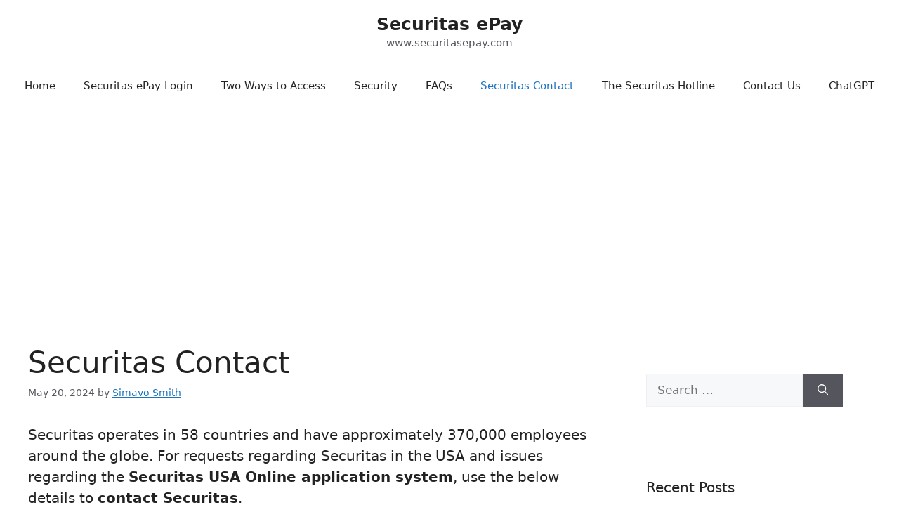

--- FILE ---
content_type: text/html; charset=utf-8
request_url: https://www.google.com/recaptcha/api2/aframe
body_size: 266
content:
<!DOCTYPE HTML><html><head><meta http-equiv="content-type" content="text/html; charset=UTF-8"></head><body><script nonce="EYLXcRRHjdbniJAM156oXA">/** Anti-fraud and anti-abuse applications only. See google.com/recaptcha */ try{var clients={'sodar':'https://pagead2.googlesyndication.com/pagead/sodar?'};window.addEventListener("message",function(a){try{if(a.source===window.parent){var b=JSON.parse(a.data);var c=clients[b['id']];if(c){var d=document.createElement('img');d.src=c+b['params']+'&rc='+(localStorage.getItem("rc::a")?sessionStorage.getItem("rc::b"):"");window.document.body.appendChild(d);sessionStorage.setItem("rc::e",parseInt(sessionStorage.getItem("rc::e")||0)+1);localStorage.setItem("rc::h",'1768867611008');}}}catch(b){}});window.parent.postMessage("_grecaptcha_ready", "*");}catch(b){}</script></body></html>